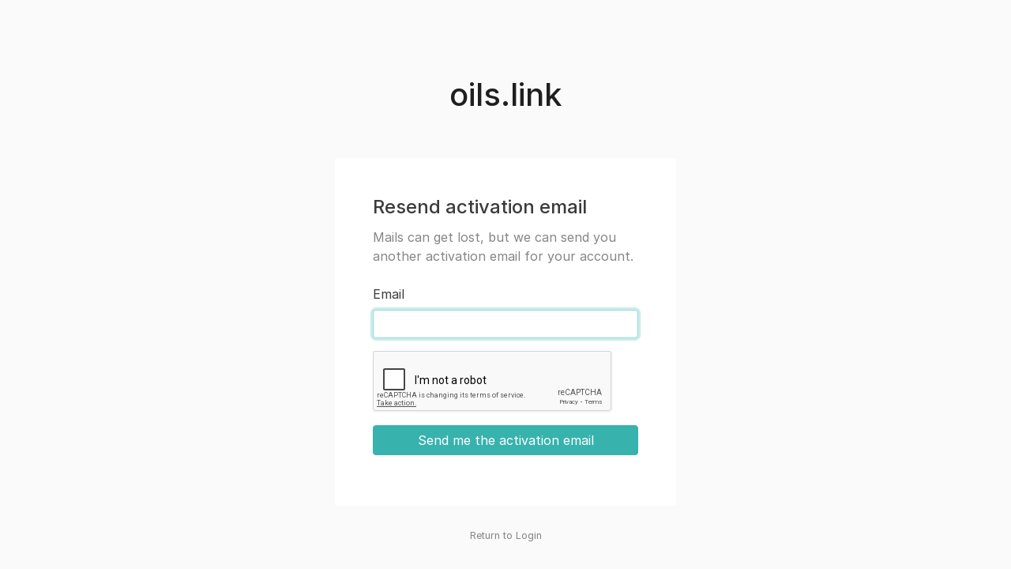

--- FILE ---
content_type: text/html; charset=UTF-8
request_url: https://oils.link/resend-activation
body_size: 1767
content:
<!DOCTYPE html>
<html lang="en">
    <head>
        <title>Resend activation - oils.link</title>
        <base href="https://oils.link/">
        <meta http-equiv="content-type" content="text/html; charset=UTF-8" />
        <meta name="viewport" content="width=device-width, initial-scale=1, shrink-to-fit=no" />
        <meta http-equiv="content-language" content="en" />

                
        <link rel="alternate" href="https://oils.link/resend-activation" hreflang="x-default" />
                                                                                    
        
        <link rel="stylesheet" href="https://rsms.me/inter/inter.css" />

        <link href="https://oils.link/themes/othala/assets/css/bootstrap.min.css?v=920" id="css_theme_style" rel="stylesheet" media="screen,print">
                    <link href="https://oils.link/themes/othala/assets/css/custom.css?v=920" rel="stylesheet" media="screen">
                    <link href="https://oils.link/themes/othala/assets/css/link-custom.css?v=920" rel="stylesheet" media="screen">
                    <link href="https://oils.link/themes/othala/assets/css/animate.min.css?v=920" rel="stylesheet" media="screen">
        
        
        
            </head>

    <body class="" data-theme-style="light">

        <main class="animate__animated animate__fadeIn">

            <div class="container mt-8 mb-5">
                <div class="d-flex justify-content-center">
                    <a href="https://oils.link/">
                                                    <h1>oils.link</h1>
                                            </a>
                </div>
            </div>

            

<div class="container">

    <div class="d-flex flex-column align-items-center">
        <div class="col-xs-12 col-sm-10 col-md-8 col-lg-5">
            
            <div class="card border-0">
                <div class="card-body p-5">

                    <h1 class="h4 card-title d-flex justify-content-between">Resend activation email</h1>
                    <p class="text-muted">Mails can get lost, but we can send you another activation email for your account.</p>

                    <form action="" method="post" class="mt-4" role="form">
                        <div class="form-group">
                            <label for="email">Email</label>
                            <input id="email" type="text" name="email" class="form-control " value="" required="required" autofocus="autofocus" />
                                                    </div>

                                                    <div class="form-group">
                                <div class="g-recaptcha" data-sitekey="6LcNTl4gAAAAAIv0w5iXWRfrXwQKkR3Gu46NqmhG"></div><script src="https://www.google.com/recaptcha/api.js" async defer></script><input type="hidden" name="captcha" class="form-control ">                            </div>
                        
                        <div class="form-group mt-3">
                            <button type="submit" name="submit" class="btn btn-primary btn-block my-1">Send me the activation email</button>
                        </div>
                    </form>
                </div>
            </div>
        </div>

        <div class="text-center mt-4">
            <small><a href="login" class="text-muted">Return to Login</a></small>
        </div>
    </div>
</div>




        </main>

                            
        
        
<input type="hidden" id="url" name="url" value="https://oils.link/" />
<input type="hidden" name="global_token" value="8cb615801651ae17c40558c4ba7b7f98" />
<input type="hidden" name="number_decimal_point" value="." />
<input type="hidden" name="number_thousands_separator" value="," />

<script>
    /* Some global variables */
    window.othala = {};
    let global_token = document.querySelector('input[name="global_token"]').value;
    let url = document.querySelector('input[name="url"]').value;
    let decimal_point = document.querySelector('[name="number_decimal_point"]').value;
    let thousands_separator = document.querySelector('[name="number_thousands_separator"]').value;
</script>

                    <script src="https://oils.link/themes/othala/assets/js/libraries/jquery.min.js?v=920"></script>
                    <script src="https://oils.link/themes/othala/assets/js/libraries/popper.min.js?v=920"></script>
                    <script src="https://oils.link/themes/othala/assets/js/libraries/bootstrap.min.js?v=920"></script>
                    <script src="https://oils.link/themes/othala/assets/js/main.js?v=920"></script>
                    <script src="https://oils.link/themes/othala/assets/js/functions.js?v=920"></script>
                    <script src="https://oils.link/themes/othala/assets/js/libraries/fontawesome.min.js?v=920"></script>
                    <script src="https://oils.link/themes/othala/assets/js/libraries/clipboard.min.js?v=920"></script>
        
                            <script>
                        document.querySelectorAll('[data-choose-theme-style]').forEach(theme => {

                            theme.addEventListener('click', event => {

                                let chosen_theme_style = event.currentTarget.getAttribute('data-choose-theme-style');

                                /* Set a cookie with the new theme style */
                                set_cookie('theme_style', chosen_theme_style, 30, "\/");

                                /* Change the css and button on the page */
                                let css = document.querySelector(`#css_theme_style`);

                                document.querySelector(`[data-theme-style]`).setAttribute('data-theme-style', chosen_theme_style);

                                switch(chosen_theme_style) {
                                    case 'dark':
                                        css.setAttribute('href', "https:\/\/oils.link\/themes\/othala\/assets\/css\/bootstrap-dark.min.css?v=920");
                                        document.querySelector(`[data-choose-theme-style="dark"]`).classList.add('d-none');
                                        document.querySelector(`[data-choose-theme-style="light"]`).classList.remove('d-none');
                                        break;

                                    case 'light':
                                        css.setAttribute('href', "https:\/\/oils.link\/themes\/othala\/assets\/css\/bootstrap.min.css?v=920");
                                        document.querySelector(`[data-choose-theme-style="dark"]`).classList.remove('d-none');
                                        document.querySelector(`[data-choose-theme-style="light"]`).classList.add('d-none');
                                        break;
                                }

                                event.preventDefault();
                            });

                        })
                    </script>
                        </body>
</html>


--- FILE ---
content_type: text/html; charset=utf-8
request_url: https://www.google.com/recaptcha/api2/anchor?ar=1&k=6LcNTl4gAAAAAIv0w5iXWRfrXwQKkR3Gu46NqmhG&co=aHR0cHM6Ly9vaWxzLmxpbms6NDQz&hl=en&v=PoyoqOPhxBO7pBk68S4YbpHZ&size=normal&anchor-ms=20000&execute-ms=30000&cb=xxxos6cvw5op
body_size: 49328
content:
<!DOCTYPE HTML><html dir="ltr" lang="en"><head><meta http-equiv="Content-Type" content="text/html; charset=UTF-8">
<meta http-equiv="X-UA-Compatible" content="IE=edge">
<title>reCAPTCHA</title>
<style type="text/css">
/* cyrillic-ext */
@font-face {
  font-family: 'Roboto';
  font-style: normal;
  font-weight: 400;
  font-stretch: 100%;
  src: url(//fonts.gstatic.com/s/roboto/v48/KFO7CnqEu92Fr1ME7kSn66aGLdTylUAMa3GUBHMdazTgWw.woff2) format('woff2');
  unicode-range: U+0460-052F, U+1C80-1C8A, U+20B4, U+2DE0-2DFF, U+A640-A69F, U+FE2E-FE2F;
}
/* cyrillic */
@font-face {
  font-family: 'Roboto';
  font-style: normal;
  font-weight: 400;
  font-stretch: 100%;
  src: url(//fonts.gstatic.com/s/roboto/v48/KFO7CnqEu92Fr1ME7kSn66aGLdTylUAMa3iUBHMdazTgWw.woff2) format('woff2');
  unicode-range: U+0301, U+0400-045F, U+0490-0491, U+04B0-04B1, U+2116;
}
/* greek-ext */
@font-face {
  font-family: 'Roboto';
  font-style: normal;
  font-weight: 400;
  font-stretch: 100%;
  src: url(//fonts.gstatic.com/s/roboto/v48/KFO7CnqEu92Fr1ME7kSn66aGLdTylUAMa3CUBHMdazTgWw.woff2) format('woff2');
  unicode-range: U+1F00-1FFF;
}
/* greek */
@font-face {
  font-family: 'Roboto';
  font-style: normal;
  font-weight: 400;
  font-stretch: 100%;
  src: url(//fonts.gstatic.com/s/roboto/v48/KFO7CnqEu92Fr1ME7kSn66aGLdTylUAMa3-UBHMdazTgWw.woff2) format('woff2');
  unicode-range: U+0370-0377, U+037A-037F, U+0384-038A, U+038C, U+038E-03A1, U+03A3-03FF;
}
/* math */
@font-face {
  font-family: 'Roboto';
  font-style: normal;
  font-weight: 400;
  font-stretch: 100%;
  src: url(//fonts.gstatic.com/s/roboto/v48/KFO7CnqEu92Fr1ME7kSn66aGLdTylUAMawCUBHMdazTgWw.woff2) format('woff2');
  unicode-range: U+0302-0303, U+0305, U+0307-0308, U+0310, U+0312, U+0315, U+031A, U+0326-0327, U+032C, U+032F-0330, U+0332-0333, U+0338, U+033A, U+0346, U+034D, U+0391-03A1, U+03A3-03A9, U+03B1-03C9, U+03D1, U+03D5-03D6, U+03F0-03F1, U+03F4-03F5, U+2016-2017, U+2034-2038, U+203C, U+2040, U+2043, U+2047, U+2050, U+2057, U+205F, U+2070-2071, U+2074-208E, U+2090-209C, U+20D0-20DC, U+20E1, U+20E5-20EF, U+2100-2112, U+2114-2115, U+2117-2121, U+2123-214F, U+2190, U+2192, U+2194-21AE, U+21B0-21E5, U+21F1-21F2, U+21F4-2211, U+2213-2214, U+2216-22FF, U+2308-230B, U+2310, U+2319, U+231C-2321, U+2336-237A, U+237C, U+2395, U+239B-23B7, U+23D0, U+23DC-23E1, U+2474-2475, U+25AF, U+25B3, U+25B7, U+25BD, U+25C1, U+25CA, U+25CC, U+25FB, U+266D-266F, U+27C0-27FF, U+2900-2AFF, U+2B0E-2B11, U+2B30-2B4C, U+2BFE, U+3030, U+FF5B, U+FF5D, U+1D400-1D7FF, U+1EE00-1EEFF;
}
/* symbols */
@font-face {
  font-family: 'Roboto';
  font-style: normal;
  font-weight: 400;
  font-stretch: 100%;
  src: url(//fonts.gstatic.com/s/roboto/v48/KFO7CnqEu92Fr1ME7kSn66aGLdTylUAMaxKUBHMdazTgWw.woff2) format('woff2');
  unicode-range: U+0001-000C, U+000E-001F, U+007F-009F, U+20DD-20E0, U+20E2-20E4, U+2150-218F, U+2190, U+2192, U+2194-2199, U+21AF, U+21E6-21F0, U+21F3, U+2218-2219, U+2299, U+22C4-22C6, U+2300-243F, U+2440-244A, U+2460-24FF, U+25A0-27BF, U+2800-28FF, U+2921-2922, U+2981, U+29BF, U+29EB, U+2B00-2BFF, U+4DC0-4DFF, U+FFF9-FFFB, U+10140-1018E, U+10190-1019C, U+101A0, U+101D0-101FD, U+102E0-102FB, U+10E60-10E7E, U+1D2C0-1D2D3, U+1D2E0-1D37F, U+1F000-1F0FF, U+1F100-1F1AD, U+1F1E6-1F1FF, U+1F30D-1F30F, U+1F315, U+1F31C, U+1F31E, U+1F320-1F32C, U+1F336, U+1F378, U+1F37D, U+1F382, U+1F393-1F39F, U+1F3A7-1F3A8, U+1F3AC-1F3AF, U+1F3C2, U+1F3C4-1F3C6, U+1F3CA-1F3CE, U+1F3D4-1F3E0, U+1F3ED, U+1F3F1-1F3F3, U+1F3F5-1F3F7, U+1F408, U+1F415, U+1F41F, U+1F426, U+1F43F, U+1F441-1F442, U+1F444, U+1F446-1F449, U+1F44C-1F44E, U+1F453, U+1F46A, U+1F47D, U+1F4A3, U+1F4B0, U+1F4B3, U+1F4B9, U+1F4BB, U+1F4BF, U+1F4C8-1F4CB, U+1F4D6, U+1F4DA, U+1F4DF, U+1F4E3-1F4E6, U+1F4EA-1F4ED, U+1F4F7, U+1F4F9-1F4FB, U+1F4FD-1F4FE, U+1F503, U+1F507-1F50B, U+1F50D, U+1F512-1F513, U+1F53E-1F54A, U+1F54F-1F5FA, U+1F610, U+1F650-1F67F, U+1F687, U+1F68D, U+1F691, U+1F694, U+1F698, U+1F6AD, U+1F6B2, U+1F6B9-1F6BA, U+1F6BC, U+1F6C6-1F6CF, U+1F6D3-1F6D7, U+1F6E0-1F6EA, U+1F6F0-1F6F3, U+1F6F7-1F6FC, U+1F700-1F7FF, U+1F800-1F80B, U+1F810-1F847, U+1F850-1F859, U+1F860-1F887, U+1F890-1F8AD, U+1F8B0-1F8BB, U+1F8C0-1F8C1, U+1F900-1F90B, U+1F93B, U+1F946, U+1F984, U+1F996, U+1F9E9, U+1FA00-1FA6F, U+1FA70-1FA7C, U+1FA80-1FA89, U+1FA8F-1FAC6, U+1FACE-1FADC, U+1FADF-1FAE9, U+1FAF0-1FAF8, U+1FB00-1FBFF;
}
/* vietnamese */
@font-face {
  font-family: 'Roboto';
  font-style: normal;
  font-weight: 400;
  font-stretch: 100%;
  src: url(//fonts.gstatic.com/s/roboto/v48/KFO7CnqEu92Fr1ME7kSn66aGLdTylUAMa3OUBHMdazTgWw.woff2) format('woff2');
  unicode-range: U+0102-0103, U+0110-0111, U+0128-0129, U+0168-0169, U+01A0-01A1, U+01AF-01B0, U+0300-0301, U+0303-0304, U+0308-0309, U+0323, U+0329, U+1EA0-1EF9, U+20AB;
}
/* latin-ext */
@font-face {
  font-family: 'Roboto';
  font-style: normal;
  font-weight: 400;
  font-stretch: 100%;
  src: url(//fonts.gstatic.com/s/roboto/v48/KFO7CnqEu92Fr1ME7kSn66aGLdTylUAMa3KUBHMdazTgWw.woff2) format('woff2');
  unicode-range: U+0100-02BA, U+02BD-02C5, U+02C7-02CC, U+02CE-02D7, U+02DD-02FF, U+0304, U+0308, U+0329, U+1D00-1DBF, U+1E00-1E9F, U+1EF2-1EFF, U+2020, U+20A0-20AB, U+20AD-20C0, U+2113, U+2C60-2C7F, U+A720-A7FF;
}
/* latin */
@font-face {
  font-family: 'Roboto';
  font-style: normal;
  font-weight: 400;
  font-stretch: 100%;
  src: url(//fonts.gstatic.com/s/roboto/v48/KFO7CnqEu92Fr1ME7kSn66aGLdTylUAMa3yUBHMdazQ.woff2) format('woff2');
  unicode-range: U+0000-00FF, U+0131, U+0152-0153, U+02BB-02BC, U+02C6, U+02DA, U+02DC, U+0304, U+0308, U+0329, U+2000-206F, U+20AC, U+2122, U+2191, U+2193, U+2212, U+2215, U+FEFF, U+FFFD;
}
/* cyrillic-ext */
@font-face {
  font-family: 'Roboto';
  font-style: normal;
  font-weight: 500;
  font-stretch: 100%;
  src: url(//fonts.gstatic.com/s/roboto/v48/KFO7CnqEu92Fr1ME7kSn66aGLdTylUAMa3GUBHMdazTgWw.woff2) format('woff2');
  unicode-range: U+0460-052F, U+1C80-1C8A, U+20B4, U+2DE0-2DFF, U+A640-A69F, U+FE2E-FE2F;
}
/* cyrillic */
@font-face {
  font-family: 'Roboto';
  font-style: normal;
  font-weight: 500;
  font-stretch: 100%;
  src: url(//fonts.gstatic.com/s/roboto/v48/KFO7CnqEu92Fr1ME7kSn66aGLdTylUAMa3iUBHMdazTgWw.woff2) format('woff2');
  unicode-range: U+0301, U+0400-045F, U+0490-0491, U+04B0-04B1, U+2116;
}
/* greek-ext */
@font-face {
  font-family: 'Roboto';
  font-style: normal;
  font-weight: 500;
  font-stretch: 100%;
  src: url(//fonts.gstatic.com/s/roboto/v48/KFO7CnqEu92Fr1ME7kSn66aGLdTylUAMa3CUBHMdazTgWw.woff2) format('woff2');
  unicode-range: U+1F00-1FFF;
}
/* greek */
@font-face {
  font-family: 'Roboto';
  font-style: normal;
  font-weight: 500;
  font-stretch: 100%;
  src: url(//fonts.gstatic.com/s/roboto/v48/KFO7CnqEu92Fr1ME7kSn66aGLdTylUAMa3-UBHMdazTgWw.woff2) format('woff2');
  unicode-range: U+0370-0377, U+037A-037F, U+0384-038A, U+038C, U+038E-03A1, U+03A3-03FF;
}
/* math */
@font-face {
  font-family: 'Roboto';
  font-style: normal;
  font-weight: 500;
  font-stretch: 100%;
  src: url(//fonts.gstatic.com/s/roboto/v48/KFO7CnqEu92Fr1ME7kSn66aGLdTylUAMawCUBHMdazTgWw.woff2) format('woff2');
  unicode-range: U+0302-0303, U+0305, U+0307-0308, U+0310, U+0312, U+0315, U+031A, U+0326-0327, U+032C, U+032F-0330, U+0332-0333, U+0338, U+033A, U+0346, U+034D, U+0391-03A1, U+03A3-03A9, U+03B1-03C9, U+03D1, U+03D5-03D6, U+03F0-03F1, U+03F4-03F5, U+2016-2017, U+2034-2038, U+203C, U+2040, U+2043, U+2047, U+2050, U+2057, U+205F, U+2070-2071, U+2074-208E, U+2090-209C, U+20D0-20DC, U+20E1, U+20E5-20EF, U+2100-2112, U+2114-2115, U+2117-2121, U+2123-214F, U+2190, U+2192, U+2194-21AE, U+21B0-21E5, U+21F1-21F2, U+21F4-2211, U+2213-2214, U+2216-22FF, U+2308-230B, U+2310, U+2319, U+231C-2321, U+2336-237A, U+237C, U+2395, U+239B-23B7, U+23D0, U+23DC-23E1, U+2474-2475, U+25AF, U+25B3, U+25B7, U+25BD, U+25C1, U+25CA, U+25CC, U+25FB, U+266D-266F, U+27C0-27FF, U+2900-2AFF, U+2B0E-2B11, U+2B30-2B4C, U+2BFE, U+3030, U+FF5B, U+FF5D, U+1D400-1D7FF, U+1EE00-1EEFF;
}
/* symbols */
@font-face {
  font-family: 'Roboto';
  font-style: normal;
  font-weight: 500;
  font-stretch: 100%;
  src: url(//fonts.gstatic.com/s/roboto/v48/KFO7CnqEu92Fr1ME7kSn66aGLdTylUAMaxKUBHMdazTgWw.woff2) format('woff2');
  unicode-range: U+0001-000C, U+000E-001F, U+007F-009F, U+20DD-20E0, U+20E2-20E4, U+2150-218F, U+2190, U+2192, U+2194-2199, U+21AF, U+21E6-21F0, U+21F3, U+2218-2219, U+2299, U+22C4-22C6, U+2300-243F, U+2440-244A, U+2460-24FF, U+25A0-27BF, U+2800-28FF, U+2921-2922, U+2981, U+29BF, U+29EB, U+2B00-2BFF, U+4DC0-4DFF, U+FFF9-FFFB, U+10140-1018E, U+10190-1019C, U+101A0, U+101D0-101FD, U+102E0-102FB, U+10E60-10E7E, U+1D2C0-1D2D3, U+1D2E0-1D37F, U+1F000-1F0FF, U+1F100-1F1AD, U+1F1E6-1F1FF, U+1F30D-1F30F, U+1F315, U+1F31C, U+1F31E, U+1F320-1F32C, U+1F336, U+1F378, U+1F37D, U+1F382, U+1F393-1F39F, U+1F3A7-1F3A8, U+1F3AC-1F3AF, U+1F3C2, U+1F3C4-1F3C6, U+1F3CA-1F3CE, U+1F3D4-1F3E0, U+1F3ED, U+1F3F1-1F3F3, U+1F3F5-1F3F7, U+1F408, U+1F415, U+1F41F, U+1F426, U+1F43F, U+1F441-1F442, U+1F444, U+1F446-1F449, U+1F44C-1F44E, U+1F453, U+1F46A, U+1F47D, U+1F4A3, U+1F4B0, U+1F4B3, U+1F4B9, U+1F4BB, U+1F4BF, U+1F4C8-1F4CB, U+1F4D6, U+1F4DA, U+1F4DF, U+1F4E3-1F4E6, U+1F4EA-1F4ED, U+1F4F7, U+1F4F9-1F4FB, U+1F4FD-1F4FE, U+1F503, U+1F507-1F50B, U+1F50D, U+1F512-1F513, U+1F53E-1F54A, U+1F54F-1F5FA, U+1F610, U+1F650-1F67F, U+1F687, U+1F68D, U+1F691, U+1F694, U+1F698, U+1F6AD, U+1F6B2, U+1F6B9-1F6BA, U+1F6BC, U+1F6C6-1F6CF, U+1F6D3-1F6D7, U+1F6E0-1F6EA, U+1F6F0-1F6F3, U+1F6F7-1F6FC, U+1F700-1F7FF, U+1F800-1F80B, U+1F810-1F847, U+1F850-1F859, U+1F860-1F887, U+1F890-1F8AD, U+1F8B0-1F8BB, U+1F8C0-1F8C1, U+1F900-1F90B, U+1F93B, U+1F946, U+1F984, U+1F996, U+1F9E9, U+1FA00-1FA6F, U+1FA70-1FA7C, U+1FA80-1FA89, U+1FA8F-1FAC6, U+1FACE-1FADC, U+1FADF-1FAE9, U+1FAF0-1FAF8, U+1FB00-1FBFF;
}
/* vietnamese */
@font-face {
  font-family: 'Roboto';
  font-style: normal;
  font-weight: 500;
  font-stretch: 100%;
  src: url(//fonts.gstatic.com/s/roboto/v48/KFO7CnqEu92Fr1ME7kSn66aGLdTylUAMa3OUBHMdazTgWw.woff2) format('woff2');
  unicode-range: U+0102-0103, U+0110-0111, U+0128-0129, U+0168-0169, U+01A0-01A1, U+01AF-01B0, U+0300-0301, U+0303-0304, U+0308-0309, U+0323, U+0329, U+1EA0-1EF9, U+20AB;
}
/* latin-ext */
@font-face {
  font-family: 'Roboto';
  font-style: normal;
  font-weight: 500;
  font-stretch: 100%;
  src: url(//fonts.gstatic.com/s/roboto/v48/KFO7CnqEu92Fr1ME7kSn66aGLdTylUAMa3KUBHMdazTgWw.woff2) format('woff2');
  unicode-range: U+0100-02BA, U+02BD-02C5, U+02C7-02CC, U+02CE-02D7, U+02DD-02FF, U+0304, U+0308, U+0329, U+1D00-1DBF, U+1E00-1E9F, U+1EF2-1EFF, U+2020, U+20A0-20AB, U+20AD-20C0, U+2113, U+2C60-2C7F, U+A720-A7FF;
}
/* latin */
@font-face {
  font-family: 'Roboto';
  font-style: normal;
  font-weight: 500;
  font-stretch: 100%;
  src: url(//fonts.gstatic.com/s/roboto/v48/KFO7CnqEu92Fr1ME7kSn66aGLdTylUAMa3yUBHMdazQ.woff2) format('woff2');
  unicode-range: U+0000-00FF, U+0131, U+0152-0153, U+02BB-02BC, U+02C6, U+02DA, U+02DC, U+0304, U+0308, U+0329, U+2000-206F, U+20AC, U+2122, U+2191, U+2193, U+2212, U+2215, U+FEFF, U+FFFD;
}
/* cyrillic-ext */
@font-face {
  font-family: 'Roboto';
  font-style: normal;
  font-weight: 900;
  font-stretch: 100%;
  src: url(//fonts.gstatic.com/s/roboto/v48/KFO7CnqEu92Fr1ME7kSn66aGLdTylUAMa3GUBHMdazTgWw.woff2) format('woff2');
  unicode-range: U+0460-052F, U+1C80-1C8A, U+20B4, U+2DE0-2DFF, U+A640-A69F, U+FE2E-FE2F;
}
/* cyrillic */
@font-face {
  font-family: 'Roboto';
  font-style: normal;
  font-weight: 900;
  font-stretch: 100%;
  src: url(//fonts.gstatic.com/s/roboto/v48/KFO7CnqEu92Fr1ME7kSn66aGLdTylUAMa3iUBHMdazTgWw.woff2) format('woff2');
  unicode-range: U+0301, U+0400-045F, U+0490-0491, U+04B0-04B1, U+2116;
}
/* greek-ext */
@font-face {
  font-family: 'Roboto';
  font-style: normal;
  font-weight: 900;
  font-stretch: 100%;
  src: url(//fonts.gstatic.com/s/roboto/v48/KFO7CnqEu92Fr1ME7kSn66aGLdTylUAMa3CUBHMdazTgWw.woff2) format('woff2');
  unicode-range: U+1F00-1FFF;
}
/* greek */
@font-face {
  font-family: 'Roboto';
  font-style: normal;
  font-weight: 900;
  font-stretch: 100%;
  src: url(//fonts.gstatic.com/s/roboto/v48/KFO7CnqEu92Fr1ME7kSn66aGLdTylUAMa3-UBHMdazTgWw.woff2) format('woff2');
  unicode-range: U+0370-0377, U+037A-037F, U+0384-038A, U+038C, U+038E-03A1, U+03A3-03FF;
}
/* math */
@font-face {
  font-family: 'Roboto';
  font-style: normal;
  font-weight: 900;
  font-stretch: 100%;
  src: url(//fonts.gstatic.com/s/roboto/v48/KFO7CnqEu92Fr1ME7kSn66aGLdTylUAMawCUBHMdazTgWw.woff2) format('woff2');
  unicode-range: U+0302-0303, U+0305, U+0307-0308, U+0310, U+0312, U+0315, U+031A, U+0326-0327, U+032C, U+032F-0330, U+0332-0333, U+0338, U+033A, U+0346, U+034D, U+0391-03A1, U+03A3-03A9, U+03B1-03C9, U+03D1, U+03D5-03D6, U+03F0-03F1, U+03F4-03F5, U+2016-2017, U+2034-2038, U+203C, U+2040, U+2043, U+2047, U+2050, U+2057, U+205F, U+2070-2071, U+2074-208E, U+2090-209C, U+20D0-20DC, U+20E1, U+20E5-20EF, U+2100-2112, U+2114-2115, U+2117-2121, U+2123-214F, U+2190, U+2192, U+2194-21AE, U+21B0-21E5, U+21F1-21F2, U+21F4-2211, U+2213-2214, U+2216-22FF, U+2308-230B, U+2310, U+2319, U+231C-2321, U+2336-237A, U+237C, U+2395, U+239B-23B7, U+23D0, U+23DC-23E1, U+2474-2475, U+25AF, U+25B3, U+25B7, U+25BD, U+25C1, U+25CA, U+25CC, U+25FB, U+266D-266F, U+27C0-27FF, U+2900-2AFF, U+2B0E-2B11, U+2B30-2B4C, U+2BFE, U+3030, U+FF5B, U+FF5D, U+1D400-1D7FF, U+1EE00-1EEFF;
}
/* symbols */
@font-face {
  font-family: 'Roboto';
  font-style: normal;
  font-weight: 900;
  font-stretch: 100%;
  src: url(//fonts.gstatic.com/s/roboto/v48/KFO7CnqEu92Fr1ME7kSn66aGLdTylUAMaxKUBHMdazTgWw.woff2) format('woff2');
  unicode-range: U+0001-000C, U+000E-001F, U+007F-009F, U+20DD-20E0, U+20E2-20E4, U+2150-218F, U+2190, U+2192, U+2194-2199, U+21AF, U+21E6-21F0, U+21F3, U+2218-2219, U+2299, U+22C4-22C6, U+2300-243F, U+2440-244A, U+2460-24FF, U+25A0-27BF, U+2800-28FF, U+2921-2922, U+2981, U+29BF, U+29EB, U+2B00-2BFF, U+4DC0-4DFF, U+FFF9-FFFB, U+10140-1018E, U+10190-1019C, U+101A0, U+101D0-101FD, U+102E0-102FB, U+10E60-10E7E, U+1D2C0-1D2D3, U+1D2E0-1D37F, U+1F000-1F0FF, U+1F100-1F1AD, U+1F1E6-1F1FF, U+1F30D-1F30F, U+1F315, U+1F31C, U+1F31E, U+1F320-1F32C, U+1F336, U+1F378, U+1F37D, U+1F382, U+1F393-1F39F, U+1F3A7-1F3A8, U+1F3AC-1F3AF, U+1F3C2, U+1F3C4-1F3C6, U+1F3CA-1F3CE, U+1F3D4-1F3E0, U+1F3ED, U+1F3F1-1F3F3, U+1F3F5-1F3F7, U+1F408, U+1F415, U+1F41F, U+1F426, U+1F43F, U+1F441-1F442, U+1F444, U+1F446-1F449, U+1F44C-1F44E, U+1F453, U+1F46A, U+1F47D, U+1F4A3, U+1F4B0, U+1F4B3, U+1F4B9, U+1F4BB, U+1F4BF, U+1F4C8-1F4CB, U+1F4D6, U+1F4DA, U+1F4DF, U+1F4E3-1F4E6, U+1F4EA-1F4ED, U+1F4F7, U+1F4F9-1F4FB, U+1F4FD-1F4FE, U+1F503, U+1F507-1F50B, U+1F50D, U+1F512-1F513, U+1F53E-1F54A, U+1F54F-1F5FA, U+1F610, U+1F650-1F67F, U+1F687, U+1F68D, U+1F691, U+1F694, U+1F698, U+1F6AD, U+1F6B2, U+1F6B9-1F6BA, U+1F6BC, U+1F6C6-1F6CF, U+1F6D3-1F6D7, U+1F6E0-1F6EA, U+1F6F0-1F6F3, U+1F6F7-1F6FC, U+1F700-1F7FF, U+1F800-1F80B, U+1F810-1F847, U+1F850-1F859, U+1F860-1F887, U+1F890-1F8AD, U+1F8B0-1F8BB, U+1F8C0-1F8C1, U+1F900-1F90B, U+1F93B, U+1F946, U+1F984, U+1F996, U+1F9E9, U+1FA00-1FA6F, U+1FA70-1FA7C, U+1FA80-1FA89, U+1FA8F-1FAC6, U+1FACE-1FADC, U+1FADF-1FAE9, U+1FAF0-1FAF8, U+1FB00-1FBFF;
}
/* vietnamese */
@font-face {
  font-family: 'Roboto';
  font-style: normal;
  font-weight: 900;
  font-stretch: 100%;
  src: url(//fonts.gstatic.com/s/roboto/v48/KFO7CnqEu92Fr1ME7kSn66aGLdTylUAMa3OUBHMdazTgWw.woff2) format('woff2');
  unicode-range: U+0102-0103, U+0110-0111, U+0128-0129, U+0168-0169, U+01A0-01A1, U+01AF-01B0, U+0300-0301, U+0303-0304, U+0308-0309, U+0323, U+0329, U+1EA0-1EF9, U+20AB;
}
/* latin-ext */
@font-face {
  font-family: 'Roboto';
  font-style: normal;
  font-weight: 900;
  font-stretch: 100%;
  src: url(//fonts.gstatic.com/s/roboto/v48/KFO7CnqEu92Fr1ME7kSn66aGLdTylUAMa3KUBHMdazTgWw.woff2) format('woff2');
  unicode-range: U+0100-02BA, U+02BD-02C5, U+02C7-02CC, U+02CE-02D7, U+02DD-02FF, U+0304, U+0308, U+0329, U+1D00-1DBF, U+1E00-1E9F, U+1EF2-1EFF, U+2020, U+20A0-20AB, U+20AD-20C0, U+2113, U+2C60-2C7F, U+A720-A7FF;
}
/* latin */
@font-face {
  font-family: 'Roboto';
  font-style: normal;
  font-weight: 900;
  font-stretch: 100%;
  src: url(//fonts.gstatic.com/s/roboto/v48/KFO7CnqEu92Fr1ME7kSn66aGLdTylUAMa3yUBHMdazQ.woff2) format('woff2');
  unicode-range: U+0000-00FF, U+0131, U+0152-0153, U+02BB-02BC, U+02C6, U+02DA, U+02DC, U+0304, U+0308, U+0329, U+2000-206F, U+20AC, U+2122, U+2191, U+2193, U+2212, U+2215, U+FEFF, U+FFFD;
}

</style>
<link rel="stylesheet" type="text/css" href="https://www.gstatic.com/recaptcha/releases/PoyoqOPhxBO7pBk68S4YbpHZ/styles__ltr.css">
<script nonce="_yXEMAajeQTYvHnVnxJ0zA" type="text/javascript">window['__recaptcha_api'] = 'https://www.google.com/recaptcha/api2/';</script>
<script type="text/javascript" src="https://www.gstatic.com/recaptcha/releases/PoyoqOPhxBO7pBk68S4YbpHZ/recaptcha__en.js" nonce="_yXEMAajeQTYvHnVnxJ0zA">
      
    </script></head>
<body><div id="rc-anchor-alert" class="rc-anchor-alert"></div>
<input type="hidden" id="recaptcha-token" value="[base64]">
<script type="text/javascript" nonce="_yXEMAajeQTYvHnVnxJ0zA">
      recaptcha.anchor.Main.init("[\x22ainput\x22,[\x22bgdata\x22,\x22\x22,\[base64]/[base64]/[base64]/[base64]/cjw8ejpyPj4+eil9Y2F0Y2gobCl7dGhyb3cgbDt9fSxIPWZ1bmN0aW9uKHcsdCx6KXtpZih3PT0xOTR8fHc9PTIwOCl0LnZbd10/dC52W3ddLmNvbmNhdCh6KTp0LnZbd109b2Yoeix0KTtlbHNle2lmKHQuYkImJnchPTMxNylyZXR1cm47dz09NjZ8fHc9PTEyMnx8dz09NDcwfHx3PT00NHx8dz09NDE2fHx3PT0zOTd8fHc9PTQyMXx8dz09Njh8fHc9PTcwfHx3PT0xODQ/[base64]/[base64]/[base64]/bmV3IGRbVl0oSlswXSk6cD09Mj9uZXcgZFtWXShKWzBdLEpbMV0pOnA9PTM/bmV3IGRbVl0oSlswXSxKWzFdLEpbMl0pOnA9PTQ/[base64]/[base64]/[base64]/[base64]\x22,\[base64]\x22,\x22w5bCtkLCp8OjJsOCHsO2VC7CqsKbZMKJM1xswrNOw4LDnk3DncOow65QwrIFZW16w4TDjsOow6/[base64]/wpbChSx0w7nCqMK/w4ApG8OlIcOrLMOsaxF4csO/[base64]/QMKGwp3CpMOXNxIOe8Ohw7jDvkk4QsKhw5rCjUPDuMOfw4BhdFlFwqPDnVLCmMOTw7QeworDpcKywq/DpFhSQELCgsKfDMKEwobCosKrwqUow57ClcKaL3rDvMKXZhDClcKpaiHCkjnCncOWWDbCrzfDoMKkw511MsOpXsKNCMKCHRTDjMOUV8OuJ8O7WcK3wr/DocK9ViZbw5vCn8O7M1bCpsO6McK6LcORwqZ6wotGW8KSw4PDo8OUfsO7JT3CgEnChcOXwqsGwrJcw4l7w4vCtkDDv0/CqSfCpg/DgsONW8O3wrfCtMOmwoHDmsOBw77Dqlw6JcOAQ2/Dvgwnw4bCvFhtw6VsGXzCpxvCrXTCucONXcO4FcOKb8OAdRRtEG07wpJXDsKTw4HCnmIgw5kCw5LDlMKeZMKFw5Zvw4vDgx3CkiwDBybDj1XCpT4Fw6lqw4pGVGvCuMOWw4jCgMKtw4kRw7jDgsOqw7pIwpQSU8OwGsOWCcKtT8Ogw73CqMO2w6/[base64]/wq/Ct8KGw7vCt8Olw6nDncOEKsOtwqk5wrfCtkTDusKBc8OYf8O1Tg7DkWFRw7UvTsOcwqHDg3QEwo4wecKTMDDDuMOtw61jwo/Dn0Usw5zClmVjw47DizQjwpY9w7tLDkHCisOOBMOpw6IAwqPChcKSw6HCo3TDhsOvUMKLw4XDosKjcsOkwoLCvG/DqcOmKQfDhHgqI8OWwrDCmMKLdj96w6JvwocPIVA9XMO/wrDDisK6wpjDon/CtMOdw7lgHm7Cp8KfXMKuwrjCsQ5IwqjCo8OhwoUYXcOJwqZvNsKeDRHCkcOQci/DqXbCuBTDiArDgMOJw6AYwrDDtk11MmN2w67DrmfCozZfH20QMMO8SMK1YFnDi8O5EEI5RBvDs2/DmMODw5QvworDosOiw6Ubw5scw4zCqijCr8KvTFzCpXHClkM0w47Ck8Kow5NVbcKVw7jCsUEQw5LCkMKzwrQUw7PCpH9bBMOVeR7Ci8KQZMOjw4oOw7IFNkHDjcKvDxnCiUJmwqAqfcOswoTDgDzCjsKbwoFiw4vDhywCwrcfw53Dkj3DolrDjMKBw6/CvRHDqMK0woPCtcOAwo8cw5nDnDt5Z2RwwotjVcKHYMKZHMOHwqRLVA/CiyXCqjTDoMK9HHfDncKMwo7CkQ8zw4/[base64]/DpcOADXEgw5ZYwrI9I1c+PsObwq7Cum/Cp8OkbDTCpMKybFcTwpUMwpBaS8KeQcOUwps5wq3CncONw5YlwqZiwowZMArDlljCucKhNUlaw57CoB7Ck8K1wqo9FsOJw7LCj3cDasK6CnPCkMOzeMO8w5gIw5tZw49Ww4MsAsOzagkswoRGw6nCn8OFZ1c8w6/[base64]/[base64]/EWnCrsKXC0/CtWMdwp8UwozCgsKmOcKTw6J3w6DCgRhKHcOfw57DoEfDoQvDo8Kkw7lmwptFD1ljwrPDicK3w63DtiV1w43CucKSwqhZblhrwrLDkQDCvS02w5PDlADDhydfw4/DhQzCjXgLw6jCoSzDhsOELsOxesOhwoLDhCLCkMOtDMO/UkhvwrrCr2DCmcOzwrfDm8KNPMO7wqrDp11mNsKew4vDnMKnSsOvw5bChsOpPMK2wpNUw79/bBA/f8OMH8KXwrVmwoU2wrBkTGdtCWDDiDDDl8Kowpcxw4ZQwpjDtmwCO0/[base64]/Cs8OabCd3FTs1H8ONTn8Aw7XCtzvDjljCs3fCt8K+wpzCm3BwcAc/wo3DjE5Cw5p+w50XF8OwQgrDtcKjXsOYwpt2dsOjw4nCrsKwfBHCm8KJw5l/w6LCp8OebDooB8KYwqbDv8Osw68OdHJ7Lh9VwoXCjsKOwp3DusKddMO8BsOFwoXCmcOoV29Kwotlw71oXlFPwqfDuDLCgEtXdsO4w7B5PU4iwr/Cv8KHOG7Dt3ZWTj1HV8KTT8KNwqvDpMOCw4Y9VMOswoTDjsOgwrQKI0wsGsKsw5tBBMOwJ0zDoX7DnVwVKMOdw4DDgw0gbGEdwprDkFxQwrfDhW8Qd3oZD8OYZy5Hw4XChWXCkcKhVsO7woDCjz8Rwr4+eypxbiXDuMOAw7tHw63DicO8NXQPRMOQbwzCu2/DrMKWPngNS23CqsO3eSJyVAMjw4Uaw6fDrzPDtsOyJsK6O03Dm8OnaBnClMOWXBIRwo7Dom/[base64]/[base64]/CmVYlwqsRKsKuw78JwpdPworCr8KhHsKswqF0wrguagHDoMO/[base64]/wrl0PQUYCsOWwqlcFWnCrRPDsXYww5FLGRDCu8OwLmDDuMKidkrCjMO3wpVQDwFKVxJ4C1/CmsK3w5PCoBzDr8OfDMOhw79mwr8nDsOXwqpdw43DhMK8N8Oyw41vwpsRZ8O4EMO5w4ItLMKGPMOywpZMw6wmVShmYUc+VMKrwozDmyXCpH0mKmrDucKPwp/DtMOGwpjDpsKmMggMw4kZJ8OQG0fDj8KGw7hMw43CicOKD8OTwoTCnHYCwpnCs8OEw49cDANGwqHDp8KbWQh8THXDscOxwpDDkDVGD8Kywr3DhcOewrXCg8KoGirDmELDuMO9EsOSw6g/ahB6MgPDqRsiwoLDjV4jesOLwrLDmsOgVB5Cwp8+wr/DqwTDindaw4wpEMKbKDdcw5DCiQDCkgZKQU3CtSlHCcKCM8OHwpzDtVE8wqBpS8OLw4vDj8KbL8KBw7PDlMKJw4pdw5kBeMKkwofDlsKDA0NFSsO5ScOsLsKgwohuYl9nwrsEw4ooSC4tMQrDiFRHOcKLbHoMfVgpw4teJ8OJw5/Cn8OfIQYPw5ZresKiAcOWwo0IQGTCtjcZfsKNeh/[base64]/cUTDtMKkw5MNa8K4YClyw48kwp4NwrRww7vCkHfCnsKLJgo1ScO1UsONUsK5S0hnwqLDvGYhw7o9SiTCq8O+w78XYE5Xw7sCwpnCkMKGMsKKRgUkenHCv8KoTMK/QsOiczMnQVTDt8KdfsOpw7zDtgfDlDlxJG3DrhA4T142w4fDvBPDqyXCsGjCvsO/w4jDjsOUBsKjK8O4wpQ3HFtuIcKrwo3CjsOpbMKmKnpCBMOpw6Z/w6zDpEhAwqDDlcKzwqNxwqZgw5/CtynDh1vDlWnChcKEYMKuehofwo/DsHTDkEwucAHDn3/Cm8O+w7rDs8Obd2p/wqHCmsKcR3bCucObw5x+w4pOU8KdCsOTDcKkwqVjQMK+w5Aqw5nChm8LEz5IJcO6w4lmHsOQWR4ILEIPUsKpcsOTw7VBw44IwqUIJcOwO8OTCcOWCRzDuwNxwpV2w7PDo8OKaS1JbMKCwp8PLx/DjlfCpDrDmz9OCgzDrSItd8KlKMKLYVjChMKlwqXDjEPDmcOKw5R7eBYNwp4yw5zCuGhTw4DDtkRPXWTDqcKjDiFDw5R5wqc9w4XCqx9lwrLDvsKvOSo9PApEw5ECwpbDoywgVMOqeHAww6/[base64]/DmHjDrcO8CsOTVX1zwqhdw40PRixBwoxnwqXCrDdpwo56VsOVw4DDi8O+wrowRMOWTA5qw5sqWcOzw7TDtQfDqk0EMSFpwrA/wqnDgcKYw4vDpcK5wr7DjsOJXMORwqbDonovIMKOacKbwr42w6rDmsOXWmjCtcOrciHCssOkcMOIIzwbw4HClQPCuwjCgcOkw6zDusK3LWc7ecKxw4VsVxckwobDqDsydMKVw4TCp8KNGknDmA9jWgTDggHDu8KHwq/Cnh/[base64]/SDLCp19sEX3CnwPCvl9INMOoQmd1w67DrAvCqMO9wosBw7x7woDDhMOSw6Nlbm/[base64]/DsCxVAAIUckzDlwpdTUk7w78WYMOGXnc6QkPDqxlgwr5TZMOwc8OYWHZyS8Oxwp/[base64]/CriHCtGt/wpVZwoXDkWY7wqPCrjPCp2XCo8KUWSvDok3DqBMvVBbCgcKvUBBNw7/DoFLDpRTDvAx2w5rDlMOBwqDDnihcw6gtV8OQJsOsw5nDmcOvUcK9esOCwoPDt8KPDsOlIMOSBsOiwpnCpcKKw40Rw5HDoiEhwrxnwr4HwrkEwpPDhA/Cvh/[base64]/w7TCtWrDpjTCo8KiJBETDMKkS8KswpXCvcKvbcOqej16Az9Mwr/CoXbCm8ONwpzCncOEesKTIiHCjBNZwrnCoMOAwqjDsMK9FS/ChAc0wpPDtcK0w6Z1TjDCnit0w4l5wrrDkS1kJcO6QxLDsMK0wr9+dywuZcKOwpZRw5DClMO2wqY5wobDgQc0w6wlMcO0W8OXw4tPw6rDlcKBwobCj2BRJhHCuk99NsOuw7LDrXwoFMOiDcKqwqzCpGN+Fx/DjcO/IyvCmSIJK8Ofwo/Dp8OOcR/Dq1/[base64]/[base64]/d8OMd8KBwqYEw5QIwpbCksK9w5/Cp3gtw5nCqlJ6asO9wqc7PsKhP0QNYcOLw5rCl8Opw53Co0zCo8KzwoLDv3PDqkvDiQPDt8OpOWnDgG/CilTDnkB4wp16w5JNw7rDt2REwpfCvmJZw4jDuhPCrRfCmgPDn8OGw4Mzw4bDncKHCwvDunTDmxJXNXbDusO1w6/CpsKuGcKCwq4KwpPDhjsMw5TCu2MBRsKjw6/CvcKOKcKywqc2wqLDsMOvTcKawqrCkRzCmcOQDFRrIzBZw4jCgCDCisKqwp52w5jCisKiwrbClMK2w4sIJyAjwosHwr1pACELWMKOAF3Cngt9EMOawqoxw5NXwqPCnyPCq8KbYX/[base64]/DtcO2LyvDv8OOW8Krw7nDsQ/ChcK8IExYwq8YwrzDq8KAw5AsK8KYeVDDssKXw6HChXnDvsOrWcOOwp5fBj0CCB16Ex1CwrTDsMKLRnAzw4nClisMwqUzbcKrw6nDncKzw4/CjG4kUBwXXGhZTnR2w6DChAgvBMKJw70qw7rDuUtlVsOLEMKKU8KCwrfCo8O8X0d4QwTDv0V7K8OfK17Cmyw3wr7Dp8OHbMKSw6HDs0XClMKzwrViwop5R8Kiw4rDlcOJw4xww4/[base64]/[base64]/ARUUKTN7CA/[base64]/Cmm5XA0cFRVgyBUMABz/[base64]/CrMK3wpAcwrx/wo/[base64]/Ct8KXwo/[base64]/Dr8KNS0cAwp/CpndUw7rDlnbCtMKLwpgdesKJwo4XHMOOaEvCsBZSwrgTw55KwqLDkS3CjcKge1PCnhvCmgjCgxPDn3MBw6RmWU7Cvj/ClkwCAMK0w4XDjsObAy/DrG9uw5rDisK6wqZMKS/Dr8KIfsOTOsOowqg4FSrCvcOwaALDosO2NRFJEcODw5fCvU7DiMOTw5PCmT/DkBoDw6fDqcKUV8K5w7/[base64]/cMKkwqoIdSptGAUFTcKFw49tFMOjYsKvaTRqw7DDtcK1w7UAEmnDrRfCi8O7ax1RG8OtMhvCpibCg2tyEiQ/[base64]/[base64]/[base64]/DncKqw5/DgsOnw67Dm8Oewq9HwrbDkWfDuC8FwrXDiQ/CncKMJjxcSiXDlXHCnSMjKXVnw4LCoMKBwoXDm8KbCMOrGScmw7Zxw5JSw57DvcKIw5FxKMOzYXtgKsObw4IHw6s9Tityw60xU8OWwponwo/CtsKKw4YqwprDoMONPsOObMKcG8K6w4/[base64]/wowtwoZHfiDCrcKnw5lkw716DcOtw7XDnjkqwo/[base64]/SMOjVy9bwoY4OsOcS0XCtG8vbMOYesKyc8K3PMOuw57CpMKYw6LDlcKOf8OgKMKSwpDCmWQ8wp7DpRvDkcK2U2vCingVFsOFAcOkw5TCqDtQacKgNMOCw4BOTsKibx80Ai3CiQURw4XDiMKIw5FIwrUyO0JmLi/CukzDkMO/w48mVk1dwpnCuAjCtEAdSVQDLsKswq1qUDRkCcKdw4vDgsOjCMKtw51jQ04lFsKuw54BXMOiw7DDnsOZW8OpLgMjwpvDkGXClcO9HH7DscOidENyw7/[base64]/DgsKjI8OuEznDn8OYwpESw7TDmsOhwoPDm3kbwqzDucO/w48hwpHCmEs3wqNxGMOGwqvDhsKeMxzDqsKzwpREaMKsSMODwrbCmGHDmB5twpbDjFQnwq9TBsKWwqk/FMKpSMOzDVZOw5dpVcOtScKpMcKpesKYe8KuRQ1DwoZfwprCg8OOwp3Cg8OHA8OhT8KmbMKfwrXDmF5oN8OtNsKaE8O1wqk2w63CtmDCjQYBwpUpVCzDsERtB0zDqcKhwqcMwowvUcOHe8KwwpDCpcKXCl7DhMOWesOsAXMaDsKUVCxmEcOpw6gQw6vDmxTDmz/[base64]/CvGbDshkKwojDjCHCkQwSD3xTbXwnw4xsT8OYwpxtw75LwqHDqC/DgyBMOgVLw73Cr8OLAysow5nDu8KAw6TCh8KcPnbCl8KWTGvCjgXDg0TDksOYw6rCrgFfwpweTDl4GMKTIUTDgXR3REzDoMKhwpLDtsKeSzjDnsOzwpQsO8K1w4nDvMOCw43Cr8KreMOewrJIw7M/wpDCuMKLw6fDjMK5wq/DlcKOwq7Dm2NoEFjCrcO0QcKLClVxw4hawo7CmsKLw6DDqjfCusK7wr3DggluDVRfMGnDomjDhMO2wp57wqwGUMKLwoPCh8KDw7Yiw4BPwpxAwq1+w75fC8O4DcO/A8OJW8KDw5gqC8OXccOUwr/DrQ3CkcOaAWvDssOewoJYw5hFWxIPSAvDozh9wrnCtsKRcwZ2wqHCpgHDiCQrL8KDd0FVQis+FMKkZBQ+PsOcJcOlcWrDusO5alTDl8K3wrFzdUzCvMK5wpTDkEHDsj3DvXVQwqbCvMKBBMO/c8KgVULDrMORQMOJwo7CnRrChwxHwr/CuMKNw4XCgnTDnAnDhcOFS8KcGn8YN8KSwpXDqcKnwp1zw6jDjcOlXsOtwq5pwp42dDzCj8KJw7AmTwFGwrB+CzLCmyDDvQfCuFN2w6MKXMKFwqDDslBuwqpkO1jDlD/DncKPNVA5w5RcScKLw4c2B8KHwpECRHbCu2XCvxVDwpLCq8KVw7URw4d1HwXDrcKDw6bDsgxrwpHCkT7DhsO0C1Fnw7dzBMOPw6l9KsONN8KlQ8KpwpbCt8K+w64BPsKPw5UICQbCtiUDJ2zDoAdPO8K4H8O2MCg1w5J5wq7DrsOGXsOGw5HDkcOSCcOEWcOJcsKjwp/Dl2jDnzgCZRIhwrbCv8KyJcK4wozChcKrG1cSVhlpEsOZQXjDtMOvJEzCtkYLRMKkwpjDpsOnw6BvP8KICMKGwpcyw4omaQzCnMOvw4zCrMKoaRYlw5Ezw7jCucOFbMKCEcO3bsKJEsKsKWUWwrduU1obVRXCmEomwo/[base64]/CpsOtRMKwwo98GUhULMOPwo3DgxLCpD7CjMOjbE1IwoQYwphsKsKfdS/Dl8Oxw7DCmiPChER5wpfDpmnDkyjCtUBVwonDncONwosjw7UhScKJEmTCmcKMMMO/wovDpTU7wp3CpMK9Ki5YeMOjPXoxZcOcQk3DkcK7w6PDnl1SDSQIw6jCusOnw7MzwqrDvn7DsiNhw5fDvTpGwo1VEScxMxnCo8Kuw7nCl8Kcw4QuJA/CoQF6wrdzU8KuU8Ohw4/Ciyw6LwrCnUXCqUQ9w75uwr/DmA8lV2lZaMKBw4xzwpNjw7czwqfDpGXCjlbDmsKuwrDCrzEEaMKdwprDvC4/[base64]/CvcONwrLCqjzCjy1ewqUuw4VUw6vDpkTCosOLHcKVw5xCD8KvS8O5wrEiM8KBw50Bw57Cj8KFw7LDqXfCugBjfsOiw7o5IUzCpMKWFsKodsOcfQk/F0DCjcKlXxAtQsOsFcOswpt2bkzDpE1ODAAqw5h/w4gXSsKyScOtw7DDhA3CrXZTYlrDiDzCs8K4JsK/SwEZw5YJJTrDm2hRwp90w4XDusKxKW7Dt07Dm8KrQ8KQKMOCw7IwVcO0Y8KsUW/DmidXDcKVwpfCnwIGw5PDt8OUZ8OvDcKREXcAw65yw6dDw5Y2IQUpUGLCmRrCtMOEDAEbw7PDtcOMw7PCmgx6wpEuwpXDgD/DixokwpjCpcOPJsOnJ8KNw7hWC8K7wrkSwr/DqMKGXQY/[base64]/[base64]/[base64]/Dp0XCp8KxwpB8ERvDmyp8woFCB8Kmw6UBw6lKPVHDr8OEDcOzw75wXzADw6LDrMOWSjDCu8Knw4/DrQzCvcKKO34Vwqtpw4kAMMOvwqJCaUTCghhbw7wBRMOyVnrCoR7CtTTCjVByAsKsBcKScMOsLMOZaMOfw648JnApIDLCvcOrbB/DlsKlw7TDhDvCgsOiw4deShDDrWrCvXR9wo4BfcKKR8OUwp5kSn8vZ8OkwoJTH8KadBvDgQfDpDYnDW0bZcKiw7lleMKxwoh0wrZpw57CkVJ2wqUPWATDhMOefsOPXQfDvBQXXETDtUvCpMOiVMOLGzsEVVnDkMOJwqrDlwfCtzkZwqTCkDzDlsK9wrXDrMOQPcKBw5/DhsK+ES4oZ8Ouw6/Dmx1aw43DjnvCtcKxClbDiHltVzxqw6/ChAjCrMKfwrPCiXhXwrN9w6V0wqk4LHjDjxDDpMKrw4LDtMKfZcKZX3pEPzbDosK9JBLDh3sewprCiFJJw5IPNXFKeSF8wpDCpcKQISUrwp/CkCBdw6o6w4PCiMOBfXHDocKWwpzDkDLDqSUDw6rCmcKcCsKjwrrCk8OVwo0GwpxJCcOrIMKoBsOmwrbCt8Ksw7nDgGjCpQHDvMOzbcKXw7DCqMKNZsOjwqZ4UzzCnw7DpVNOwqvCkhB/[base64]/eGHCvsKrw5JhXVkTw5LDk8OFw5zCrEfDmsOZTkliw6vDhF0HIsKewovCocObVcOwJ8OTwqbDuAxEJ2rDmDvDtsOTwr/[base64]/CkXs0I8K+w55uw7DCiHrDicKyGmbDoAXDjcOsR8OvFMOVwoDCiXQAw6cmwr01JMKMwpp7wp7DvmHDhsKaHUrCmx80RcO1Dj7DqA88BGlXRcKvwp/[base64]/wpEcNsO+w7Z0woNnFMO1aBrCi8OEw6sGwpHCocOEFcKQwrVvUcOKb2LDvzrCp3nCmhxdw6sceisMIAPDviw3KMOXwp9Fwp7CmcOdwq/ClXQ9LcOLasOKdV56IcODw4EewqzChC5+wq8zwqtrwrzCnxF1Iwh7HcKFw4LDhiTCkMK3wqjCrhfDtHPDtE08wqHDrT8Gwo7DijBaZMOrKFA3bMK0Q8KVFyzDrcKkF8OkwpfCkMKyIAlRwox9cRpWwqMGw4HCs8KQwoDDvyLDv8OpwrdObsO0dWnCusKWbkl3wp/CjXjDvMKmfsKiWkRCJjjDvcOPw4vDmHfDpDvDl8OAw6gVKMO0wrrCvTXCjjIZw5FyLMKbw7nCoMKsw4rCocOieVbDusOFAA/[base64]/[base64]/DhcK/wpQQJTMUZMOuw7FXwrM6cD13VsOaw7oXQlscdA3CmVLDqlsew6rCtxvDgMOnLD1aX8K6wr/DuS7Cuh0HUxrDlcOPwqIYwqIJYcK4w5/CisKEwq3DpsKYwqHCp8KnE8OpwpXCnn7CisKiwpUyU8O0DlJywq/CtMOyw4rChAXDi15Tw7vCpXwaw6JCw4HCnMOlaRDCnsOcw75pwpnCgVgxXRLDiXLDtsKtw77CosK4E8Ksw5pFMsO5w4HDkcOZRRPDtXPCsk1VwpLDlh/Cu8KnJAZBJVjCqsOfRMKkZyTChAjCgMOXwpoFwonChiHDmEBSw4HDoUvCvhvChMOrasKKw4rDvgcSKknDtW85JcOlYMKOe3grHUvDl2E9Qn3CozgEw7pcwoHCh8OUbcO/wrDCmsOTwojCnklrIcKObmnDrS46w4HDlcK8XFU9SsK/wrYFwr8gJS/DoMKPDMKlUV/DvGDDkMOKwoR5aCc0c2ptw50Bwod1wp/[base64]/[base64]/wqdcw4jCn8KRw6PCuU7Dr2Z3FQ5xK2tGe8KtHiZTw6TDmsK2NQA1CsOsLApKwonDscOHwqdJw7LDv1rDlDHCh8KHMEjDpncpP0ZSF1Yew7gWw7TDs1nCjcOWw6zCv108w73Cu2MOwq3CiQUFfV/Cvl/CosO+w5kXw6jCiMOLw4HDpsK9w4lxbQA3BsOSZmovwo7ClMKXF8KUeMOOMcOow4jChzB4AMOAWMOewpBMw4TDsCHDrw3DmsKhwpTCuDRYZcK0CGJeDADDjcO9wpwTw7HCtsKgLhPCjSwdNcO8w7ZFwqAfw7J4wpfDgcK/Mk7DhsKDw6nCuG/DlcKPf8OEwopow6bDrH3CncKvCsK2GV1POsK0wrHDtHZXecKybcOrwrdaRsKpeR4BbcO4e8KCwpLDuRtMbkMsw4rCmsOhd1HDscOXwrnDtkfCu0TDuVfCvSQww5rCrsOPw7zCsDEuVzBJwpInTsK1wpQ0wqrDtxTDhhLDrXxHSDrCmcKuw5DCocOkVy/[base64]/wo7DsRPDgsKIJwDDpMKEc8O+NcOpw73Dv8OIZ3zDqcO/wpLCi8ONc8KgwoXDgsOCw5tdw4oiAT9Bw59aYko0eg/DtmXDpMOUA8KFcMO2w7EbQMONFcKVw6Imwp/Cl8Kew53DtQnDpcOAb8KtRBNgZlvDkcOWHsOGw4XDvcKywpRUwqnDuAwYKkrChwYeWVYoGlk5w54HEcO3wrl3FB7CrDvDm8OPwr1ywr5wFsK6KAvDgzA3bMKWUxsIw5DClMKTYcKEUSZpw712VXfCt8O0SjrDtQxUwprDt8KJw4gOw73DhsOESsOpXwPDl2/[base64]/bnpVwplpGcKJw4EHSUDChAzCjXthw5dhwo1mFFHDmhHDo8KVw4M8CMOGwr3ClMOHbDotw4R/YjNsw5MIFMKgw7lcwoBPw68wC8KVd8KdwqZLDSdVGSrCiXh+cG/CqcKwHMKZCcOIEcKECk4aw48zdXjDm2rCssK+wrjDqsOYw6xRBn/[base64]/CiGlgwq95w6LDnWVmw5wKJsOJdFTCuA/DrXtaIBFkwrd3wrvCr2RSwr9pw7hLSi3CqMOyHMOowp/Cj1d2ZAJkLBfDv8KNwqzDicKHw7FiWcOgc0VjwpTDkCF4w5rCq8KHTSDDtsKawoQQPHfCsx1Pwq0zw4bCukg/ZMOPTHpww7oIAsKYwrEqwoNdc8O/S8O0w4hXKRHCoHfDqMKWNcKoIMKNdsK9w7jCkcK0wrAtw57DlWIxw7fDkDfCjHIJw4USMsKzLn7CgcOGwrDDj8O3QsKfacONH1s3wrU7wrQGUMO/[base64]/CvHNcwovDuFMGwqHDssKgwrU+w4DCjhl/w67CrGbCvMKow5cNw5QkHcO2JQM8wpzDmTHCunXDrEfDsw3Ch8KrNwR9woc0wp7CpR/Cl8Krw4wmw4M2K8OHw4vCj8KBwqnCuGF3w57DscOwCQcawobClS1Tb3kow7PCuXc/[base64]/[base64]/DmcOWwoTCiDPDlX9fdjbDligRw5JLw4ohwqXCoRPDsx/[base64]/[base64]/Ck8KCw78ew6UWw4YSd8KETjxnwrjDocOEwobDgcOFw4HDnVDCuWzDoMOkwqFAwqnCkMKHSMO6wod9D8Okw7vCvwU/OMKgwqoAw54twr3Dt8KMwo9hOcKhfcO8wqPDhD/DkEPDlX06Yw8lBVzChMKWOMOaIWZ2GGXDpgl9Iw0cwro5WxPDjhYTPCjDsDJpwr1YwoI6EcOQfcOywq/[base64]/DhcOyMk7DuzfChMOGKWlLw6jCgsKww4s9w5PDgcOcw79Lwq/CoMKkL08FaAFTd8KYw7vDtX4hw7oKG3XDrcO2VMOBO8ORZCpZwrHDhgViwprCtRHDlsOAw78ZbcOvw6ZTYcK9K8K/w44HwoTDosKnXwvCrsKiw6nDscO+w6/[base64]/CilDCklzCiFvCscOqSsK2dcOpTMOFGMK9SG57w71UwoZoaMOwO8ObBjoBwp/[base64]/DhD5jw48/RMOMf3soYCxjw47DtEIwK8One8KZKkwVTEJpZcOfw4jCrMKObsKSfDc2XF3Cjn8PKR7DsMKVwoPDvxvDhmPDnsKJwqPCrzrCmC/CuMKXSMKEEMKnw5vCssOGOMK4XMOyw6PDhyPCpU/Cs1kWw7LDjsOmATsGwrfDki0qw7kBw4t2wqtQEnQtwo8xw5h3fw9kUBTDp0TDi8OSdhN3woc2QljCoCllacK1PsO4w5HCigfClsKJwoHCjsOQbcOgdRvCnRhhw6vCnBXDtcOfw401wqHDu8O5ElvDqAgawq/DsypEZUvDnMOVwoYEw6PDpjFoGcK0w6pAwqTDkMKiw4XDtVIJw5XDscK1wqJywoplAcOqw6rCssKlP8OYSsKywr/Cg8K3w71fw5HCmMKiw5dUVcKzZcOZCcOCw7DCjWrDm8OVDADDol/CjH46wq7CtMKGNMOXwooRwoYZeHozwow9JcODw5M1GUYrwpMMwojDg2DCs8K6Emwww7LChRJQHsOAwqHDlMOawprCnFDDrcKeBhhrwq/[base64]/CswIpw4JkUH0LAUnDicKsVcK6w6dGw4jCjA/[base64]/Dthk4wrDCpcKqwrFHwq5jBgDDi8K+wrV/L3IHYsKGwpjDk8KDe8OUIcKzw5ocB8OMw5HDlMKqFBZRw7LCrS9jWwhYw4PCucOJHsOHahLCrHtbwoZkFGbCicOaw5dwVT9rCsOFwog9YsKSfcKgwrk1w5IEaGTCs25lw5/CicKRHEgZw5QBw7AuUMK3w5LCvlfDs8KdScOKwqPDtQJ8DUTDvsOGwrLDumTDkWVlw6RxBjLCmcKewr0UecOcFMOnKH1Fw7HDmHkrwrpub0rDkcOeKmhLwql1w6vCu8OVw64+wq/CoMOiY8KhwoIqcwZUOSFIKsO3LcO1wog8wo4cw6tgTMOwMyRqUWYbw5jDtWvDucOjCwcVVGQdw7zCoEYcVkFNcV/DlknCgBsjfEUuwqTDnF/CjRBZKjkmDAF2G8K2wohrfxXCgcKYwq8qw58bWcOFWcKUFQcUW8ONwqpnwr5Kw7XCssOVXcOqFmPDmcOqdsKawr/CqDx2w5nDqm/CoDfCp8Oow5zDqsOMwoo6w68qKy4ZwospJApmwrXDkMOuM8KZw7/CpMKXwoUqPMKvVBR1w68XAcKiw6cyw6kYZsKdw6RAw7A/wqjChcK8CxnDlBTCocO0w7PDj1FqWcKBw4HDsnNIM2bDsTY2w74YV8OUw68IAWnDocO5Dwoow5Mnb8Opw77ClsKRDcKXYsKWw5HDhsO+RANDwpYMQMKRN8OFwqrDjyvCh8Ouw73Dqzo8d8KfLgbDvF0kwrlOKkFTw67DuHFPwq/DosOnwpVvA8K0wqHDisOlK8ODwrfCisOBwpjCkhzCjFByF2LDiMKsJUVSwo7DssOIwpBHw73Ci8OBwprCiERsXH9UwocQwpjDhzMpw44Yw6MGw6vCn8OeT8Oba8Ojwp3CnMKgwqzCmy1KwqfChsO9YyIzasKNfWPCpj/CqX/Dm8KVC8OowoDDo8OnU0rCv8K4w7QhfsKww4PDjXrChcKqKCrDqULCujrDmX/[base64]/Mg7DuF9MP0DDpnkOKmgTw5rDuMKwHGtvw5Fow5h7wqfDk17CscOsFnrDoMKyw7tvw5ctwpYgw73CuDpGIsKzWsKdwp9ww6M4CcO5fyQmCSbCkH/DssOIw6TDrWF5wo3CrVfDgsOHO0/[base64]/DvjrCkMOowojDncOfcVXCkSAMwrPDuyRFw7bCvsK8wrdWwqHDsCcIWBrDt8OVw6p1T8OswqzDhHbDhsOcRyXCpHtuwq/CjsKTwqYrwrIZKcObJUlOFMKiwoESQsOlQMO9w6DCg8Oow6vDsDNINsOLQcKtWhXCg25SwosjwpMCEcOtwrHDnx3CrG0pFsK9VsO+wrkdJjUZBh93Y8OewoDDkwXCkMOyw47CiT4feh4tektmw4E+wp/[base64]/DjxfDvcKRwqzCn8OLwpNSw5lHAWzDsm/[base64]/DkwTCm8KCw4TCl8O3JsOCwpkAw7LDtcKVBSrCrsKoc8OEZx9NE8ORCHPDqT4/w6zDrnXCjiHCsCPDt2XDkm4pw77DkhDCiMKkZhsadcKmwpwBwqU7wp7DjUQewrF4dcK6bQnCtsKcE8OSXW/CiwLDvE8kIixJIMOKKcOYw7xGw4d7O8O1wpvDllMuZV7DrcKJw5J+ZsOqRHXCq8Ocw4XCsMKcw6oawpZbGiRMLlHDjwnCoGLCk3/[base64]/CoD/DgBxnwpVUWVDDkcKnLQ\\u003d\\u003d\x22],null,[\x22conf\x22,null,\x226LcNTl4gAAAAAIv0w5iXWRfrXwQKkR3Gu46NqmhG\x22,0,null,null,null,0,[21,125,63,73,95,87,41,43,42,83,102,105,109,121],[1017145,217],0,null,null,null,null,0,null,0,1,700,1,null,0,\[base64]/76lBhn6iwkZoQoZnOKMAhk\\u003d\x22,0,0,null,null,1,null,0,1,null,null,null,0],\x22https://oils.link:443\x22,null,[1,1,1],null,null,null,0,3600,[\x22https://www.google.com/intl/en/policies/privacy/\x22,\x22https://www.google.com/intl/en/policies/terms/\x22],\x22QKM9ESQTQv6MBFm9ag7bmDxHWsz8t7hKwNp0GZ3unWA\\u003d\x22,0,0,null,1,1768699624182,0,0,[165],null,[227,219,187,231,29],\x22RC-CxLXmzU6_8t8GQ\x22,null,null,null,null,null,\x220dAFcWeA5e7HW5UlxpdmtUHrWi5g_sRmSQuZMVRxnqaUooxO4cXWSKPNdzLLNThyOssa1BfNp8St_52ptnu_bnzy2xKHYwez9bYw\x22,1768782424344]");
    </script></body></html>

--- FILE ---
content_type: text/css
request_url: https://oils.link/themes/othala/assets/css/custom.css?v=920
body_size: 4370
content:
b, strong {
	font-weight: 500;
}
/* Cancel the bg white for dark mode */
body[data-theme-style="dark"].bg-white {
	background: var(--body-bg) !important;
}

.modal-header {
	padding: 1rem;
	border-bottom: 0;
}

.modal-subheader {
	padding: 0 1rem;
	border-bottom: 0;
	margin: 0;
}

.modal-content {
	padding: 1rem;
	border: none;
	box-shadow: none;
	-webkit-box-shadow: none;
}

/* Forms */
.input-group-text {
	font-size: 0.9rem;
}

/* Footer */
.footer {
	padding: 4rem 0;
	margin: 6rem 0 0 0;
	font-size: 0.95rem;
	background: var(--footer-bg);
}

.footer {
	color: rgba(255, 255, 255, 0.65);
}

.footer a:not(.dropdown-item), .footer a:hover:not(.dropdown-item) {
	color: rgba(255, 255, 255, 0.65);
}

.footer a.icon {
	color: rgba(255, 255, 255, 0.65);
}

.footer-logo {
	width: 75px;
	max-width: 75px;
	height: auto;
	filter: grayscale(100%);
}

/* Filters */
.filters-dropdown {
	width: 18rem;
	max-height: 30rem;
	overflow-y: auto;
}

/* Custom breadcrumbs */
.custom-breadcrumbs {
	list-style: none;
	padding: 0;
	display: flex;
	flex-wrap: wrap;
}

.custom-breadcrumbs > li {
	margin-right: .5rem;
}

.custom-breadcrumbs > li > a {
	color: var(--gray);
}

.custom-breadcrumbs > li > svg {
	color: var(--gray-400);
	margin-left: .5rem;
}

.custom-breadcrumbs > li.active {
}

/* Helper classes */
.list-style-none {
	list-style: none;
	padding: 0;
}

.clickable {
	cursor: pointer;
}

.no-underline, .no-underline:hover{
	text-decoration: none;
}

.icon-favicon {
	width: 1rem;
	height: 1rem;
}

/* Navbar custom menu */
.navbar .dropdown-item svg {
	color: var(--gray-700);
}

.navbar .dropdown-item:active svg {
	color: var(--white);
}

.navbar-main {
	min-height: 0 !important;
	background: var(--white);
	border-bottom: 1px solid var(--gray-300);
}

[data-theme-style="dark"] .navbar-main {
	border-bottom: 1px solid var(--gray-100);
}

.navbar-main .navbar-nav > li {
	padding: .5rem !important;
}

.navbar-logo {
	max-height: 2.5rem;
	height: 2.5rem;
}

.navbar-avatar {
	width: 20px;
	height: 20px;
	border-radius: 50%;
}

.navbar-custom-toggler {
	padding: 0.5rem .8rem;
	font-size: 1.25rem;
	line-height: 1;
	background-color: transparent;
	border-radius: .25rem;

	color: var(--gray-700);
	border-color: var(--gray-300);
}

.navbar-dark .navbar-nav .nav-link {
	color: rgba(255,255,255,.85);
}

.chart-container {
	position: relative;
	margin: auto;
	height: 250px;
	width: 100%;
}

/* Dropdown */
.dropdown-toggle-simple::after {
	display:none;
}

/* Nav pills custom */
.nav-custom .nav-link {
	font-size: .95rem;
	background: var(--white);
	border-radius: .25rem;
	border: 2px solid var(--gray-200);
	color: var(--gray-700);
}

.nav-custom .nav-link:hover {
	color: var(--primary-900);
	/*background: var(--primary-100);*/
	border-color: var(--primary-700);
}

.nav-custom .nav-link.active {
	color: var(--primary-800);
	border-color: var(--primary-800);
}

/* Index */
.index-container {
	width: 100%;
	padding: 10rem 0 12rem 0;

	background-image: url("data:image/svg+xml,%0A%3Csvg viewBox='0 0 500 500' xmlns='http://www.w3.org/2000/svg' width='100%25' id='blobSvg'%3E%3Cpath id='blob' d='M461,317Q434,384,367,394.5Q300,405,242.5,427Q185,449,145,402Q105,355,71,302.5Q37,250,81.5,205Q126,160,165.5,135Q205,110,255,95Q305,80,328,128.5Q351,177,419.5,213.5Q488,250,461,317Z' fill='none' stroke-width='7px' stroke='%23B2F5EA'%3E%3C/path%3E%3C/svg%3E%0A");	background-size: 130%;
	background-repeat: no-repeat;
	background-position: 75% 35%;
}

@media (min-width: 576px) {
}

@media (min-width: 768px) {
}

@media (min-width: 992px) {
	.index-container {
		background-image:
				url("data:image/svg+xml,%0A%3Csvg viewBox='0 0 500 500' xmlns='http://www.w3.org/2000/svg' width='100%25' id='blobSvg'%3E%3Cdefs%3E%3ClinearGradient id='gradient' x1='0%25' y1='0%25' x2='0%25' y2='100%25'%3E%3Cstop offset='0%25' style='stop-color: rgb(194, 229, 156);'%3E%3C/stop%3E%3Cstop offset='100%25' style='stop-color: rgb(100, 179, 244);'%3E%3C/stop%3E%3C/linearGradient%3E%3C/defs%3E%3Cpath id='blob' d='M432,307Q448,364,393.5,384Q339,404,294.5,399Q250,394,205,400Q160,406,147,361.5Q134,317,103,283.5Q72,250,99.5,214.5Q127,179,153,153Q179,127,214.5,76.5Q250,26,290,68.5Q330,111,393,121Q456,131,436,190.5Q416,250,432,307Z' fill='none' stroke-width='7px' stroke='url(%23gradient)'%3E%3C/path%3E%3C/svg%3E%0A"),
				url("data:image/svg+xml,%0A%3Csvg viewBox='0 0 500 500' xmlns='http://www.w3.org/2000/svg' width='100%25' id='blobSvg'%3E%3Cpath id='blob' d='M460.5,300.5Q425,351,378,370.5Q331,390,290.5,389.5Q250,389,199,407.5Q148,426,110.5,389Q73,352,91,301Q109,250,114.5,212.5Q120,175,149,150.5Q178,126,214,65.5Q250,5,310.5,23Q371,41,373,109.5Q375,178,435.5,214Q496,250,460.5,300.5Z' fill='none' stroke-width='7px' stroke='%2300cec9'%3E%3C/path%3E%3C/svg%3E%0A"),
				url("data:image/svg+xml,%0A%3Csvg viewBox='0 0 500 500' xmlns='http://www.w3.org/2000/svg' width='100%25' id='blobSvg'%3E%3Cpath id='blob' d='M417,303Q451,356,411,391Q371,426,322.5,437Q274,448,221.5,455.5Q169,463,132.5,425Q96,387,85,340Q74,293,55,245Q36,197,79.5,167Q123,137,160,124Q197,111,232.5,107.5Q268,104,327.5,78Q387,52,429,93Q471,134,427,192Q383,250,417,303Z' fill='none' stroke-width='7px' stroke='%23a29bfe'%3E%3C/path%3E%3C/svg%3E%0A"),
				url("data:image/svg+xml,%0A%3Csvg viewBox='0 0 500 500' xmlns='http://www.w3.org/2000/svg' width='100%25' id='blobSvg'%3E%3Cpath id='blob' d='M448.57143,295.10713Q422.53566,340.21425,371.74995,346.87496Q320.96424,353.53566,299.98212,421.8214Q279,490.10715,226.16072,470.62499Q173.32144,451.14282,133.26785,419.91071Q93.21425,388.6786,94.19646,338.57143Q95.17866,288.46426,96.57149,250.33928Q97.96432,212.21429,108.92859,173.57143Q119.89285,134.92857,147.5,93.07143Q175.10715,51.21429,222.625,65.94641Q270.14286,80.67852,308.46428,95.49998Q346.78571,110.32144,402.92859,125.39285Q459.07147,140.46426,466.83934,195.23213Q474.60721,250,448.57143,295.10713Z' fill='none' stroke-width='7px' stroke='%2338B2AC'%3E%3C/path%3E%3C/svg%3E%0A");

		background-position: 90%, 100%, 95%, 85%;
		background-size: 30rem, 45rem, 35rem, 30rem;
		background-repeat: no-repeat;
	}
}

@media (min-width: 1200px) {
	.index-container {
		background-position: 60%, 100%, 100%, 75%;
		background-size: contain, 30rem, 45rem, contain;
		background-repeat: no-repeat;
	}
}

.index-image {
	width: 100%;
	height: auto;
	position: absolute;
	top: -5rem;
}


@media (min-width: 1375px) {
	.index-image {
		width: 115%;
		top: -8rem;
	}
}

.index-header {
	font-size: 3.8rem;
	font-weight: bold;
}

.index-subheader {
	font-size: 1.35rem;
}

.index-button {
	padding: 1rem 1.7rem;
	font-size: 1rem;
	letter-spacing: 0.15rem;
	font-weight: bold;
	text-transform: uppercase;
	box-shadow: 0 0 .8rem 0 rgba(136, 152, 170, .15) !important;
	transition: all .3s ease-in-out;
}

.user-avatar {
	border-radius: 50%;
	max-width: 80px;
	max-height: 80px;
}

/* Link Settings page */
.link-image-preview {
	width: 125px;
	height: 125px;
	border-radius: 50%;
	border: .1rem dashed var(--gray-400);
	padding: .5rem;
}

.link-background-type-preset {
	width: 100%;
	height: 8rem;
	border-radius: .25rem;
	opacity: .75;
	transition: .3s opacity;
}

.link-background-type-preset:hover {
	cursor: pointer;
}

input[type="radio"]:checked ~ .link-background-type-preset {
	opacity: 1;
}

.link-background-type-image {
	border-radius: .25rem;
	margin-bottom: .5rem;
}

/* Biolink preview iframe */
.biolink-preview-container {

}

.biolink-preview {
	position: relative;
	margin: 0 auto;
	height: auto;
	width: auto;
	display: inline-block;
	text-align: left;
	border-radius: 4rem;
	padding: .7rem;
	background: linear-gradient(45deg,#444,#111);
	box-shadow: 0 0px 30px rgba(0,0,0,0.20);
	border: .3rem solid #444546;
}

@media (min-width: 768px) {
	.biolink-preview {
		position: sticky;
		top: .5rem;
	}
}

.biolink-preview-iframe-container {
	overflow: hidden;
	width: 300px;
	height: 625px;
	border-radius: 3rem;
	position: relative;
}

@media (min-width: 768px) {
	.biolink-preview-iframe-container {
		width: 375px;
		height: 825px;
	}
}

.biolink-preview-iframe {
	width: 100%;
	height: 100%;
	border: 0;
	margin: 0;
	padding: 0;
}


/* Others */
.trigger-type-select {
	max-width: 150px !important;
}

.container-disabled {
	pointer-events: none;
	opacity: .5;
}

.container-disabled-simple {
	pointer-events: none;
}

/* Other animations */
@keyframes slowbounce {
	from {
		-webkit-transform: translateY(0px);
		transform: translateY(0px);
	}
	to {
		-webkit-transform: translateY(-30px);
		transform: translateY(-30px);
	}
}

/* Custom dropdown */
.dropdown .dropdown-menu {
	border: 2px solid var(--gray-200);
	box-shadow: none;
}

.dropdown-divider {
	border-top: 2px solid var(--gray-200);
}

/* Animate dropdown menu */
.dropdown .dropdown-menu {
	animation-name: opacityIn;
	animation-duration: 0.3s;
}
@keyframes opacityIn {
	from {
		opacity: .3;
	}
	to {
		opacity: 1;
	}
}

/* Custom row */
.custom-row {
	border-radius: .25rem;
	padding: .75rem;
	position: relative;
	border: 2px solid var(--gray-200);
	background: var(--white);
}

[data-theme-style="dark"] .custom-row {
	border-color: var(--gray-100);
}

@media (min-width: 992px) {
	.custom-row {
		padding: 1.5rem;
	}
}

.custom-row-inactive {
	background: var(--gray-200);
}

.custom-row-side-controller {
	right: 100%;
	top: 25%;
	font-size: 1.2em;
	padding: .2em .2em;
}

@media (min-width: 768px) {

}

@media (min-width: 992px) {
	.custom-row-side-controller {
		position: absolute;
		padding: .4em .8em;
	}
}

.custom-row-side-controller-grab {
	cursor: grab;
}


/* Tables */
.table-custom-container {
	/*box-shadow: 0 .125rem .25rem rgba(0,0,0,.075) !important;*/
	border-radius: .25rem;
	border: 2px solid var(--gray-200);
}

.table-custom {
	margin-bottom: 0;
}

.table-custom thead th {
	border-top: 0;
	border-bottom: 0;
	background: var(--gray-100);
	color: var(--gray-900)
}

.table-custom th {
	padding: 1.25rem 1rem;
}

.table-custom td {
	padding: 1.75rem 1rem;
	background: var(--white);
	vertical-align: middle;
}

.table-custom tbody tr {
	transition: all .3s ease-in-out;
}

.table-custom tbody tr:hover td {
	background: var(--gray-100);
}

/* Custom PRE container */
.pre-custom {
	box-shadow: 0px 0px 20px #0000001a;
	background: white;
	padding: 2rem;
	font-size: 0.75rem;
}

/* Helpers */
.appearance-none {
	appearance: none;
	-moz-appearance: none;
	-webkit-appearance: none;
}
.select-custom-othala {
	background: url("data:image/svg+xml,%3csvg xmlns='http://www.w3.org/2000/svg' viewBox='0 0 4 5'%3e%3cpath fill='%232D3748' d='M2 0L0 2h4zm0 5L0 3h4z'/%3e%3c/svg%3e") no-repeat right .75rem center/8px 10px;
	padding: .375rem 1.75rem .375rem .75rem;
	background-color: var(--gray-200);
}

[data-theme-style="dark"] .select-custom-othala {
	background-color: var(--gray-100);
}

/* Highlight color pickers */
.pickr .pcr-button {
	border: 1px solid var(--gray-300)
}

/* Pricing */
.pricing-container {
	width: 80vw;
	position: relative;
	left: calc(-40vw + 50%);
}

.pricing {
	display: flex;
	flex-wrap: wrap;
	justify-content: center;
	width: 100%;
	margin: 0 auto 3em;
}

.pricing-plan {
	display: flex;
	flex-direction: column;
	flex: 0 1 360px;
	border-radius: .5rem;
	margin: 0 1.5rem 1.5rem 1.5rem;
	overflow: hidden;
	border: 2px solid var(--gray-300);
}

.pricing-header {
	display: flex;
	flex-direction: column;
	align-items: center;
	padding: 2.2rem 2.2rem 0 2.2rem;
	border-bottom: 1px solid var(--gray-200);
}

[data-theme-style="dark"] .pricing-header {
	border-color: var(--gray-100);
}

.pricing-name {
	background: var(--primary-200);
	padding: .15rem 1.25rem;
	color: var(--primary-600);
	font-size: .85rem;
	font-weight: 600;
	text-transform: uppercase;
	border-radius: 5rem;
}

.pricing-price {
	margin: 1rem 0;
}

.pricing-price-amount {
	font-size: 3.3rem;
	font-weight: bold;
}

.pricing-price-currency {
	font-size: .9rem;
	color: var(--gray);
}

.pricing-details {
	text-align: center;
	font-size: .85rem;
	color: var(--primary-800);
	margin-bottom: 1.5rem;
}

.pricing-body {
	padding: 0 2.2rem 2.2rem 2.2rem;
	background: var(--white);
}

.pricing-features {
	margin: 3rem 0;
	list-style: none;
	padding: 0;
}

.pricing-features li {
	display: flex;
	justify-content: space-between;
	align-items: center;

	margin: 1rem 0;
}

.pricing-button {
	font-weight: 600;
	font-size: 1.05rem;
	border-radius: 50rem;
}

/* Qr Code */
#qr {
	padding: 1rem;
}
#qr img {
	width: 100%;
	height: auto;
}

/* Custom Radio Boxes */
.custom-radio-box {
	cursor: pointer;
}

.custom-radio-box .custom-radio-box-main-text {
	font-size: 2.25rem;
}

.custom-radio-box .custom-radio-box-main-icon {
	font-size: 2.5rem;
}

.custom-radio-box input[type="radio"] + div {
	transition: all .3s ease-in-out;
	border: 2px solid var(--gray-200);
	background: var(--white);
}

.custom-radio-box input[type="radio"]:checked + div {
	border: 2px solid var(--primary);
}

/* Projects */
.project-avatar {
	width: 45px;
	height: 45px;
}

/* Round circles */
.round-circle-md {
	width: 2.5rem;
	height: 2.5rem;
	display: flex;
	justify-content: center;
	align-items: center;
	border-radius: 50%;
}

.round-circle-lg {
	width: 4.5rem;
	height: 4.5rem;
	display: flex;
	justify-content: center;
	align-items: center;
	border-radius: 50%;
}

/* Gradients */
.bg-gradient-primary {
	background: linear-gradient(230deg, #759bff, #843cf6);
}

.bg-gradient-secondary {
	background: linear-gradient(to right, #e7ebf0, #868e96);
}

.bg-gradient-success {
	background: linear-gradient(45deg, #7bffce, #30c93e);
}

.bg-gradient-info {
	background: linear-gradient(190deg, #64ddf1, #3c98f6);
}

.bg-gradient-warning {
	background: linear-gradient(135deg, #ffc480, #ff763b);
}

.bg-gradient-danger {
	background: linear-gradient(316deg, #fc5286, #fbaaa2);
}

.bg-gradient-light {
	background: linear-gradient(to right, #cfd9df 0%, #e2ebf0 100%);
}

.bg-gradient-dark {
	background: linear-gradient(to right, #7d7979 0%, #000000 100%);
}

/* Badge colors */
.badge-primary {
	color: hsl(211, 100%, 35%);
	background-color: hsl(211, 100%, 85%);
}

[data-theme-style="dark"] .badge-primary {
	background-color: hsl(211, 100%, 35%);
	color: hsl(211, 100%, 85%);
}

.badge-secondary {
	color: hsl(208, 7%, 35%);
	background-color: hsl(208, 7%, 85%);
}

[data-theme-style="dark"] .badge-secondary {
	background-color: hsl(208, 7%, 35%);
	color: hsl(208, 7%, 85%);
}

.badge-success {
	color: hsla(134, 50%, 30%, 1);
	background-color: hsla(134, 50%, 85%, 1);
}

[data-theme-style="dark"] .badge-success {
	background-color: hsla(134, 50%, 30%, 1);
	color: hsla(134, 50%, 85%, 1);
}

.badge-danger {
	color: hsla(354, 70%, 35%, 1);
	background-color: hsla(354, 70%, 85%, 1);
}

[data-theme-style="dark"] .badge-danger {
	background-color: hsla(354, 70%, 35%, 1);
	color: hsla(354, 70%, 85%, 1);
}

.badge-warning {
	background-color: hsla(45, 100%, 85%, 1);
	color: hsla(40, 80%, 30%, 1);
}

[data-theme-style="dark"] .badge-warning {
	background-color: hsla(50, 10%, 20%, 1);
	color: hsla(45, 100%, 85%, 1);
}

.badge-info {
	color: hsla(188, 60%, 30%, 1);
	background-color: hsla(188, 78%, 85%, 1);
}

[data-theme-style="dark"] .badge-info {
	background-color: hsla(188, 60%, 30%, 1);
	color: hsla(188, 78%, 85%, 1);
}

.badge-light {
	color: hsla(210, 15%, 35%, 1);
	background-color: hsl(210, 17%, 95%);
}

[data-theme-style="dark"] .badge-light {
	background-color: hsla(210, 15%, 35%, 1);
	color: hsl(210, 17%, 95%);
}

.badge-dark {
	color: hsla(210, 10%, 90%, 1);
	background-color: hsla(210, 10%, 20%, 1);
}

[data-theme-style="dark"] .badge-dark {
	background-color: hsla(210, 10%, 90%, 1);
	color: hsla(210, 10%, 20%, 1);
}

/* Invoice css */
.invoice-table th {
	border-top: 0 !important;
}

@media print {
	.invoice-logo {
		filter: grayscale(100%);
	}
}
